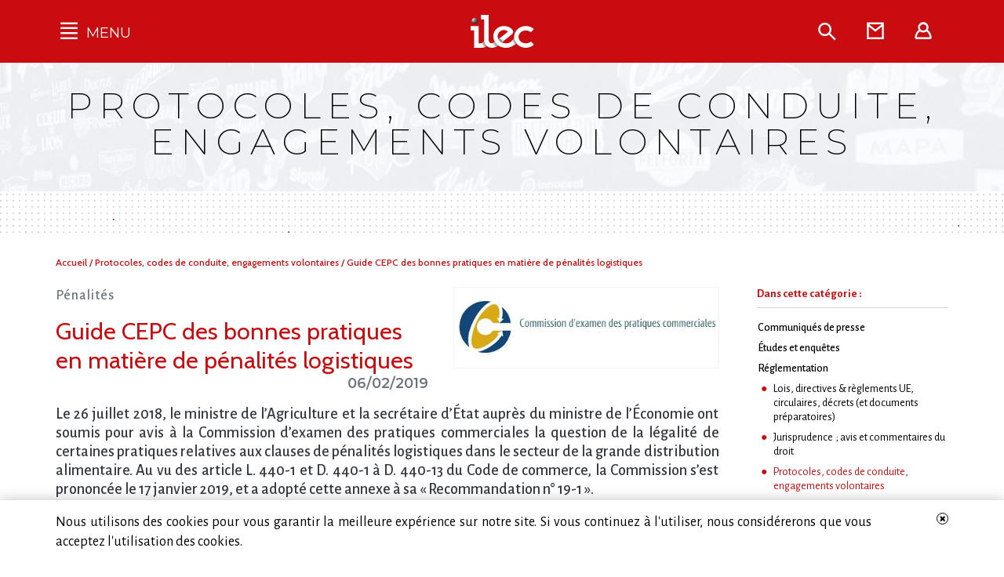

--- FILE ---
content_type: text/html; charset=UTF-8
request_url: https://www.ilec.asso.fr/bibliotheque/12287/category/35
body_size: 15042
content:
<!DOCTYPE html>
<html class="no-js" lang="fr">
<head>
    <meta charset="UTF-8">
    <title>  Guide CEPC des bonnes pratiques en matière de pénalités logistiques —  ilec  </title>
        <meta http-equiv="X-UA-Compatible" content="IE=edge">
    <meta name="viewport" content="width=device-width, initial-scale=1, shrink-to-fit=no">

    <link rel="apple-touch-icon" sizes="180x180" href="/assets/img/favicons/apple-touch-icon.png">
    <link rel="icon" type="image/png" sizes="32x32" href="/assets/img/favicons/favicon-32x32.png">
    <link rel="icon" type="image/png" sizes="16x16" href="/assets/img/favicons/favicon-16x16.png">
    <link rel="manifest" href="/assets/img/favicons/site.webmanifest">
    <link rel="mask-icon" href="/assets/img/favicons/safari-pinned-tab.svg" color="#c80c0f">
    <link rel="shortcut icon" href="/assets/img/favicons/favicon.ico">
    <meta name="msapplication-TileColor" content="#00aba9">
    <meta name="msapplication-config" content="/assets/img/favicons/browserconfig.xml">
    <meta name="theme-color" content="#ffffff">
    
    
            <link rel ="stylesheet" href="/compiled/public_main.compiled.css">
        <!-- Google Tag Manager -->
    <script>(function(w,d,s,l,i){w[l]=w[l]||[];w[l].push({'gtm.start':
    new Date().getTime(),event:'gtm.js'});var f=d.getElementsByTagName(s)[0],
    j=d.createElement(s),dl=l!='dataLayer'?'&l='+l:'';j.async=true;j.src=
    'https://www.googletagmanager.com/gtm.js?id='+i+dl;f.parentNode.insertBefore(j,f);
    })(window,document,'script','dataLayer','GTM-N827CKT');</script>
    <!-- End Google Tag Manager -->
</head>
<body class=" cookies-alert-visible ">
<!-- Google Tag Manager (noscript) -->
<noscript><iframe src="https://www.googletagmanager.com/ns.html?id=GTM-N827CKT" height="0" width="0" style="display:none;visibility:hidden"></iframe></noscript>
<!-- End Google Tag Manager (noscript) -->
<nav id="side-nav" class="side-nav">
    <div class="placeholder">
        <a href="#" class="side-nav--closebtn"> <i class="ilec-icon-close" aria-hidden="true"></i> <span class="sr-only"> &times; </span> </a>
        <ul>
            <li>
                <a href="#" class="sub-menu-trigger"> Qu'est-ce que l’Ilec </a>
                <ul>
                    <li>
                        <a href="/presentation"> L’Ilec, un acteur incontournable </a>
                    </li>
                    <li>
                        <a href="/pourquoi_les_marques"> Pourquoi les marques </a>
                    </li>
                    <li>
                        <a href="/un_secteur_de_poids"> Un secteur de poids </a>
                    </li>
                    <li>
                        <a href="/adherents/"> Les adhérents </a>
                    </li>
                    <li>
                        <a href="/conseil_administration"> Conseil d’administration </a>
                    </li>
                    <li>
                        <a href="/equipe"> L’équipe </a>
                    </li>
                    <li>
                        <a href="/partenaires"> Partenaires </a>
                    </li>
                    <li>
                        <a href="/bibliotheque/page/1/category/29"> L’Ilec dans la presse </a>
                    </li>
                </ul>
            </li>
            <li>
                <a href="/bibliotheque/page/1/category/31"> Communiqués de presse </a>
            </li>
            <li>
                <a href="#" class="sub-menu-trigger">  Publications </a>
                <ul>
                    <li>
                        <a href="/editoriaux/page"> Éditoriaux </a>
                    </li>
                    <li>
                        <a href="/actualites/page"> Actualités </a>
                    </li>
                    <li>
                        <a href="/bibliotheque/page"> Fonds documentaire </a>
                    </li>
                    <li>
                        <a href="/entretiens/page"> Entretiens </a>
                    </li>
                    <li>
                        <a href="/bonnes_pratiques/page"> Bonnes pratiques </a>
                    </li>
                    <li>
                        <a href="/saga/page"> Vie des marques </a>
                    </li>
                    <li>
                        <a href="/tribunes/page"> Tribunes </a>
                    </li>
                    <li>
                        <a href="/videos/page"> Vidéos </a>
                    </li>
                    <li>
                        <a href="/podcasts/page"> Podcasts </a>
                    </li>
                    <li>
                        <a href="/bulletin_ilec/page"> Archives Bulletin de l’Ilec </a>
                    </li>
                    <li>
                        <a href="/revue_des_marques/"> Archives Revue des marques </a>
                    </li>
                    <li>
                        <a href="/voix_des_marques/page"> Séléction trimestrielle La Voix des marques </a>
                    </li>
                </ul>
            </li>
            <li>
                <a href="/campagnes_de_communication" target="_blank"> Campagnes multimarques </a>
            </li>
            <li>
                <a href="/veille_presse/page"> Dans la presse </a>
            </li>
        </ul>
    </div>
</nav>

<div id="main">

    <header>
                    <div class="top-header">
                <div class="container">
                    <div class="f-table">
                        <div class="f-tr">
                            <div class="f-td burger-col">
                                <div class="navigation-toggler">
                                    <a href="#" class="navigation-toggler--reactive-area">
                                        <i class="ilec-icon-burger" aria-hidden="true"></i> <span class="lbl"> MENU </span>
                                    </a>
                                </div>
                            </div>
                            <div class="f-td logo-col">
                                <a href="/"> <img src="/assets/img/ilec-logo-white.svg" alt="ilec — Institut de liaisons des entreprises de consommation" /> </a>
                            </div>
                            <div class="f-td shortcuts-col">
                                <nav class="shortcuts">
                                    <a href="/search" class="search"> <i class="ilec-icon-search" aria-hidden="true"></i> <span class="lbl"> Rechercher </span>  </a>
                                    <a href="/contact" class="contact"> <i class="ilec-icon-mail" aria-hidden="true"></i> <span class="lbl"> Contact </span>  </a>
                                    <a href="//extranet.ilec.asso.fr/" class="user" target="_blank"> <i class="ilec-icon-user" aria-hidden="true"></i> <span class="lbl"> Extranet </span>  </a>
                                </nav>
                            </div>
                        </div>
                    </div>
                </div>
            </div>

                    <div class="regular-jumbo">
        <div class="container">
            <p class="h1"> Protocoles, codes de conduite, engagements volontaires </p>
        </div>
    </div>
    <div class="jumbo-trame"></div>
    </header>

        <div class="container">
        <div class="breadcrumb">
            <span class="sr-only"> Vous êtes ici&nbsp;: </span>
            <a href="/"> Accueil </a>
            /
            <a href="/bibliotheque/page/1/category/35"> Protocoles, codes de conduite, engagements volontaires </a>
            /
            <a href="#"> Guide CEPC des bonnes pratiques en matière de pénalités logistiques </a>
        </div>
    </div>

        <div class="container main-content">
            <div class="row">
            <div class="col-md-9">
        

        <article class="article">

                                    <div class="article-img">
                <img src="/uploads/media/5c5ac4d57a6b0.JPG" alt="">
            </div>
                                    <div class="article-body">
                <header>
                                        <p class="surtitre"> Pénalités </p>
                    
                    <h1>
                                                    Guide CEPC des bonnes pratiques en matière de pénalités logistiques                                                                         </h1>
                    <p class="date">  06/02/2019  </p>
                </header>
                
                
                                        <div class="chapo">
                        Le 26 juillet 2018, le ministre de l’Agriculture et la secrétaire d’État auprès du ministre de l’Économie ont soumis pour avis à la Commission d’examen des pratiques commerciales la question de la légalité de certaines pratiques relatives aux clauses de pénalités logistiques dans le secteur de la grande distribution alimentaire. Au vu des article  L. 440-1 et D. 440-1 à D. 440-13 du Code de commerce, la Commission s​‌’est prononcée le 17 janvier 2019, et a adopté cette annexe à sa « Recommandation n° 19-1 ».
                    </div>
                    
                    <p><h2>R&eacute;capitulatif des recommandations de bonnes pratiques en mati&egrave;re de p&eacute;nalit&eacute;s logistiques</h2>

<h3>1. Avant la conclusion du contrat d&rsquo;approvisionnement pr&eacute;voyant des p&eacute;nalit&eacute;s logistiques&nbsp;: </h3>

<ul>
	<li><strong>1.1 Prise en compte des conditions logistiques respectives exprim&eacute;es dans les conditions g&eacute;n&eacute;rales de vente et dans les conditions g&eacute;n&eacute;rales d&rsquo;achat, dont les clauses doivent &ecirc;tre conformes aux usages professionnels.</strong></li>
	<li><strong>1.2 N&eacute;cessit&eacute; de convenir d&rsquo;un taux de service adapt&eacute; &agrave; la relation et aux sch&eacute;mas logistiques d&eacute;taill&eacute;s et de r&egrave;gles de ponctualit&eacute;, pr&eacute;voyant une marge de tol&eacute;rance contractuelle.</strong></li>
	<li><strong>1.3 D&eacute;termination de montants des p&eacute;nalit&eacute;s respectant la proportionnalit&eacute; et la r&eacute;ciprocit&eacute; dans la relation commerciale.</strong></li>
	<li><strong>1.4 Mise en place de m&eacute;canismes d&rsquo;anticipation et d&rsquo;information permettant aux parties de s&rsquo;adapter, dans des d&eacute;lais suffisants, aux al&eacute;as de la cha&icirc;ne d&rsquo;approvisionnement logistique.</strong></li>
	<li><strong>1.5 Les frais administratifs li&eacute;s notamment aux proc&eacute;dures de retrait et rappel des produits ne constituent pas des p&eacute;nalit&eacute;s logistiques.</strong></li>
</ul>

<h3>2. L&rsquo;ex&eacute;cution du contrat d&rsquo;approvisionnement comportant des p&eacute;nalit&eacute;s logistiques&nbsp;: </h3>

<ul>
	<li><strong>2.1 Les proc&eacute;dures de commandes et les d&eacute;lais de livraison, qui sont valid&eacute;s par les parties, doivent concourir &agrave; une pr&eacute;visibilit&eacute; suffisante dans leurs engagements.</strong></li>
	<li><strong>2.2 Le principe du respect des horaires de livraison doit faire l&rsquo;objet d&rsquo;une tol&eacute;rance dans l&rsquo;&eacute;valuation des &eacute;carts constat&eacute;s et justifi&eacute;s, le cas &eacute;ch&eacute;ant.</strong></li>
	<li><strong>2.3 La CEPC encourage et recommande les d&eacute;marches de progr&egrave;s qui visent, au-del&agrave; de la simple relation contractuelle, &agrave; l&rsquo;optimisation des flux logistiques au b&eacute;n&eacute;fice des parties prenantes. Toute modification de la cha&icirc;ne d&rsquo;approvisionnement au cours de la relation commerciale doit &ecirc;tre pr&eacute;c&eacute;d&eacute;e d&rsquo;une concertation et ren&eacute;gociation des obligations contractuelles, le cas &eacute;ch&eacute;ant.</strong></li>
</ul>

<h3>3. Le r&egrave;glement des litiges li&eacute;s &agrave; l&rsquo;application des p&eacute;nalit&eacute;s logistiques&nbsp;: </h3>

<ul>
	<li><strong>3.1 La concertation pr&eacute;alable et les &eacute;changes entre responsables identifi&eacute;s doivent primer sur l&rsquo;application syst&eacute;matique des p&eacute;nalit&eacute;s.</strong></li>
	<li><strong>3.2 Le respect du taux de service et le respect de la ponctualit&eacute; s&rsquo;appr&eacute;cient de mani&egrave;re contradictoire.</strong></li>
	<li><strong>3.3 Ils doivent &ecirc;tre appr&eacute;ci&eacute;s en tenant compte &eacute;galement, outre la force majeure, d&rsquo;autres circonstances ind&eacute;pendantes de la volont&eacute; des parties et ext&eacute;rieures aux parties.</strong></li>
	<li><strong>3.4 Toute d&eacute;duction d&rsquo;office est prohib&eacute;e.</strong></li>
	<li><strong>3.5 Les m&eacute;canismes de paiement par compensation supposent que les cr&eacute;ances respectives soient certaines, liquides et exigibles.</strong></li>
	<li><strong>3.6 Les proc&eacute;dures relatives &agrave; l&rsquo;application des p&eacute;nalit&eacute;s doivent &ecirc;tre fluides et s&rsquo;appuyer sur des &eacute;changes document&eacute;s entre les parties.</strong></li>
	<li><strong>3.7 Elles doivent &ecirc;tre encadr&eacute;es dans des d&eacute;lais suffisants et pr&eacute;cis, &eacute;vitant le recours aux p&eacute;nalit&eacute;s pour des circonstances lointaines ou impr&eacute;cises que le temps rend inopposables.</strong></li>
</ul>

<blockquote>
<h3>I &ndash; L&rsquo;objet de la saisine</h3>

<p>Par courrier en date du 24 juillet 2018, le ministre de l&rsquo;Agriculture et de l&rsquo;Alimentation et la secr&eacute;taire d&rsquo;Etat aupr&egrave;s du ministre de l&rsquo;Economie et des Finances ont saisi la <a href="https://www.economie.gouv.fr/cepc" target="_blank">CEPC </a>afin de &laquo;&nbsp;recenser et diffuser les bonnes pratiques susceptibles d&rsquo;&ecirc;tre identifi&eacute;es et mises en &oelig;uvre dans l&rsquo;int&eacute;r&ecirc;t commun des diff&eacute;rents acteurs en mati&egrave;re de p&eacute;nalit&eacute;s logistiques&nbsp;&raquo;.</p>

<p>La saisine porte sur la r&eacute;alisation d&rsquo;un guide de bonnes pratiques, lequel doit en particulier aborder les points suivants&nbsp;:</p>

<ul>
	<li>&ldquo;Le niveau des taux de service en fonction des caract&eacute;ristiques des produits livr&eacute;s&nbsp;;</li>
	<li>Le caract&egrave;re proportionn&eacute; au pr&eacute;judice subi des p&eacute;nalit&eacute;s en valeur ou en pourcentage du prix des produits&nbsp;;</li>
	<li>La prise en compte des facteurs ext&eacute;rieurs au fournisseur pour l&rsquo;exon&eacute;ration des p&eacute;nalit&eacute;s&nbsp;;</li>
	<li>Les possibilit&eacute;s de contestation des p&eacute;nalit&eacute;s logistiques&nbsp;;</li>
	<li>Le respect des r&egrave;gles l&eacute;gales relatives aux d&eacute;ductions d&rsquo;office et &agrave; la suppression des p&eacute;nalit&eacute;s en cas de force majeure&nbsp;;</li>
	<li>Les modalit&eacute;s de facturation des p&eacute;nalit&eacute;s&nbsp;;</li>
	<li>Tout autre point que la CEPC estimerait pertinent.&uml;</li>
</ul>

<p>La saisine indique enfin que ce guide de bonnes pratiques devra notamment aborder le sujet des p&eacute;nalit&eacute;s logistiques tant dans les contrats &laquo;&nbsp;aval&nbsp;&raquo; entre les transformateurs et les distributeurs, que dans les contrats &laquo;&nbsp;amont&nbsp;&raquo; entre les producteurs et les transformateurs.</p>

<h3>II &ndash; Les recommandations</h3>

<p>La Commission, apr&egrave;s avoir entendu les propositions de son groupe de travail pr&eacute;sid&eacute; par M. Benoit Potterie, formule les remarques liminaires et recommandations suivantes&nbsp;:</p>

<h4>A - Remarques liminaires</h4>

<p><strong>1. </strong>La relation commerciale entre le distributeur (y compris l&rsquo;acheteur, quel qu&rsquo;il soit, dans les contrats amont) et le fournisseur (producteur, industriel, transformateur, grossiste, exp&eacute;diteur) se caract&eacute;rise notamment&nbsp;:</p>

<p>Pour le fournisseur, par l&rsquo;engagement de produire, de fournir, d&rsquo;assurer la livraison des marchandises en conformit&eacute; avec la r&eacute;glementation applicable et avec le contrat sign&eacute; entre les parties&nbsp;;</p>

<p>Pour le distributeur, par l&rsquo;engagement de r&eacute;ceptionner les marchandises, d&rsquo;assurer la logistique entre l&rsquo;entrep&ocirc;t et les magasins, et de payer les marchandises dans les conditions convenues, en vue de les commercialiser aupr&egrave;s des consommateurs&nbsp;;</p>

<p>Les obligations de chargement et de d&eacute;chargement sont fix&eacute;es conform&eacute;ment &agrave; la loi. Le contrat pr&eacute;voit les modalit&eacute;s de chargement et de d&eacute;chargement. A ce titre, le contrat-type de transport recommande&nbsp;:</p>

<ul>
	<li>que le chauffeur pr&eacute;pare le v&eacute;hicule pour arrimage, calage, sanglage s&rsquo;agissant du chargement, et un d&eacute;chargement par l&rsquo;arri&egrave;re (mise &agrave; quai, hayon &eacute;l&eacute;vateur).</li>
	<li>que pour les envois de moins de trois tonnes, il appartient au transporteur de r&eacute;aliser le d&eacute;chargement des marchandises.</li>
	<li>que pour les envois au-dessus de trois tonnes, le d&eacute;chargement soit effectu&eacute; par le destinataire et sous sa responsabilit&eacute;.</li>
</ul>

<p>La r&eacute;ussite de ce processus n&eacute;cessite la bonne r&eacute;alisation de chacune des &eacute;tapes logistiques, ce qui implique une qualit&eacute; de service &agrave; chaque &eacute;tape conditionnant la performance des deux parties. Le tarif du fournisseur tient compte du mode d&rsquo;approvisionnement et du sch&eacute;ma logistique propos&eacute; par le fournisseur.</p>

<p><strong>2. </strong>Des fournisseurs et des distributeurs de la grande distribution &agrave; dominante alimentaire ont sign&eacute; une charte en 2007, compl&eacute;t&eacute;e en 2012, sous l&rsquo;autorit&eacute; de l&rsquo;organisation ECR France (Efficient Consumer Response). Un certain nombre de principes, au rang desquels figurent l&rsquo;anticipation des commandes et l&rsquo;accroissement de la visibilit&eacute;, la n&eacute;cessit&eacute; de convenir de taux de service et d&rsquo;optimiser les modalit&eacute;s d&rsquo;&eacute;mission et de r&egrave;glement des p&eacute;nalit&eacute;s, figurent dans cette charte. Celle‑ci a &eacute;t&eacute; par ailleurs reconnue par la Commission d&rsquo;examen des pratiques commerciales comme ayant valeur de bonnes pratiques commerciales, par <a href="https://www.economie.gouv.fr/cepc/avis-09-01-recommandation-distributeurs-et-industriels-sur-conditions-et-qualite-livraison-produits" target="_blank">avis n&deg; 09-01 le 5 f&eacute;vrier 2009</a>.</p>

<p>Cet avis relevait que les recommandations contenues dans la charte de 2007 s&rsquo;inscrivaient dans la recherche &laquo;&nbsp;d&rsquo;une &eacute;thique visant &agrave; am&eacute;liorer la loyaut&eacute; des relations commerciales&nbsp;&raquo;, laissaient aux cocontractants un tr&egrave;s large degr&eacute; de libert&eacute; dans l&rsquo;&eacute;laboration de leurs engagements r&eacute;ciproques, et rappelaient que les p&eacute;nalit&eacute;s &laquo;&nbsp;ne sont applicables qu&rsquo;aux seuls pr&eacute;judices r&eacute;ellement constat&eacute;s lors de manquements&nbsp;aux engagements contractuels&nbsp;&raquo;.</p>

<p>La r&eacute;vision de cette charte en 2012 a &eacute;galement fait l&rsquo;objet d&rsquo;un avis de la CEPC (<a href="https://www.economie.gouv.fr/files/files/directions_services/cepc/recommandation_ECR_France.pdf" target="_blank">avis n&deg; 13-02</a>) adopt&eacute; le 3 avril 2013, reconnaissant que les recommandations contenues dans cette version modifi&eacute;e relevaient des bonnes pratiques commerciales.</p>

<p><strong>3. </strong>Un certain nombre de r&egrave;gles de fonctionnement et de principes peuvent &ecirc;tre retranscrits dans une structuration chronologique de la relation logistique. La premi&egrave;re partie des recommandations sera ainsi consacr&eacute;e &agrave; la conclusion du contrat, la deuxi&egrave;me &agrave; l&rsquo;ex&eacute;cution du contrat, la troisi&egrave;me est d&eacute;di&eacute;e &agrave; la r&eacute;solution amiable des litiges relatifs aux p&eacute;nalit&eacute;s logistiques.</p>

<p>Il est pr&eacute;cis&eacute; que ces recommandations ont vocation &agrave; s&rsquo;appliquer &agrave; l&rsquo;ensemble des relations entre fournisseurs et distributeurs (jusqu&rsquo;&agrave; l&rsquo;entrep&ocirc;t ou jusqu&rsquo;au magasin), portant sur des produits agricoles comme sur des produits de grande consommation, alimentaires et non alimentaires, commercialis&eacute;s dans les circuits de distribution &agrave; dominante alimentaire du commerce physique, ou encore dans les circuits du e-commerce.</p>

<p>Les bonnes pratiques d&eacute;gag&eacute;es dans le cadre du pr&eacute;sent guide sont toutefois transposables aux circuits de distribution sp&eacute;cialis&eacute;s de produits non-alimentaires (GSS non alimentaire), dans la mesure o&ugrave; ces circuits sont susceptibles d&rsquo;&ecirc;tre concern&eacute;s par des probl&eacute;matiques li&eacute;es aux p&eacute;nalit&eacute;s logistiques similaires &agrave; celles de la distribution &agrave; dominante alimentaire.</p>

<p>La Commission rappelle enfin que le non-respect des bonnes pratiques est, pour certaines d&rsquo;entre elles, express&eacute;ment sanctionn&eacute; par les dispositions du titre IV du livre IV du Code de commerce.</p>

<p>La relation est caract&eacute;ris&eacute;e par trois &eacute;tapes&nbsp;:</p>

<ul>
	<li>La conclusion du contrat pr&eacute;voyant des p&eacute;nalit&eacute;s logistiques&nbsp;;</li>
	<li>L&rsquo;ex&eacute;cution du contrat pr&eacute;voyant des p&eacute;nalit&eacute;s logistiques&nbsp;;</li>
	<li>La prise en compte des difficult&eacute;s &eacute;ventuelles li&eacute;es &agrave; un manquement contractuel pouvant g&eacute;n&eacute;rer des p&eacute;nalit&eacute;s logistiques, et le pilotage des axes de progr&egrave;s.</li>
</ul>

<h4>B- Recommandations</h4>

<h4>1 &ndash; Les principes logistiques applicables &agrave; la conclusion du contrat</h4>

<p>La Commission recommande que les bonnes pratiques suivantes soient prises en compte dans la r&eacute;daction des modalit&eacute;s logistiques et d&rsquo;approvisionnement applicables aux parties, en consid&eacute;ration des contraintes et des besoins exprim&eacute;s tant par le fournisseur que par le distributeur.</p>

<h5>1.1. D&eacute;finition du sch&eacute;ma logistique</h5>

<p>Les &eacute;l&eacute;ments relevant de la relation logistique entre le fournisseur et le distributeur &eacute;manent&nbsp;:</p>

<ul>
	<li>des conditions g&eacute;n&eacute;rales de vente, socle unique de la n&eacute;gociation, &eacute;tablies par le fournisseur, dans lesquelles celui-ci d&eacute;crit son offre&nbsp;;</li>
	<li>des conditions d&rsquo;approvisionnement, qui sont &eacute;tablies par le distributeur et expriment ses besoins.</li>
</ul>

<p>Sur cette base, l&rsquo;accord des parties est formalis&eacute; dans un document qui d&eacute;termine le cadre juridique de la relation logistique.</p>

<p>La cha&icirc;ne d&rsquo;approvisionnement peut &ecirc;tre organis&eacute;e de diff&eacute;rentes mani&egrave;res&nbsp;: cross-dock, stock avanc&eacute;, flux stock&eacute;s, gestion partag&eacute;e&hellip;</p>

<p>Le sch&eacute;ma retenu doit &ecirc;tre explicite, correspondre aux conditions de la n&eacute;gociation commerciale et figurer &agrave; ce titre dans le contrat de mani&egrave;re claire et non ambig&uuml;e. Les principaux types de sch&eacute;mas organisationnels sont d&eacute;finis en annexe du pr&eacute;sent guide, ainsi que certaines notions sp&eacute;cifiques &agrave; la relation logistique.</p>

<h5>1.2. La classification des manquements &agrave; l&rsquo;organisation logistique d&eacute;finie entre les parties</h5>

<p><strong>1.2.1. La n&eacute;cessit&eacute; de convenir d&rsquo;une qualit&eacute; de service mesur&eacute;e par des taux adapt&eacute;s &agrave; chaque cat&eacute;gorie de flux&nbsp;</strong></p>

<p>Le taux de service convenu se d&eacute;finit comme le rapport entre ce qui est command&eacute; et ce qui est livr&eacute;. Il traduit un engagement contractuel r&eacute;ciproque de qualit&eacute; de service, mesur&eacute; par des indicateurs objectifs d&eacute;termin&eacute;s conjointement.</p>

<p>Il se d&eacute;finit au regard des caract&eacute;ristiques des produits livr&eacute;s, des modalit&eacute;s d&rsquo;approvisionnement, de la typologie des flux, des modalit&eacute;s de livraison, de la nature et des caract&eacute;ristiques des produits, de la nature des commandes. Il se d&eacute;termine au regard de la conformit&eacute; qualitative et quantitative du produit command&eacute; et livr&eacute;.</p>

<p>Le niveau du taux de service doit &ecirc;tre arr&ecirc;t&eacute; par les parties dans les conditions contractuelles relatives &agrave; l&rsquo;approvisionnement.</p>

<p>Son non-respect peut &ecirc;tre sanctionn&eacute; par des p&eacute;nalit&eacute;s d&eacute;finies dans la convention sign&eacute;e entre les parties.</p>

<p>&nbsp;Le taux de service se diff&eacute;rencie&nbsp;: </p>

<ul>
	<li>selon la nature des produits (produits frais, surgel&eacute;s, fragiles, produits sous signes officiels d&rsquo;identification de la qualit&eacute; et de l&rsquo;origine (SIQO), produits en promotion, produits import&eacute;s vers les DROM, etc.)&nbsp;;</li>
	<li>selon le sch&eacute;ma logistique retenu par les parties&nbsp;;</li>
	<li>selon les caract&eacute;ristiques des entreprises.</li>
</ul>

<p>La mesure du respect du taux de service peut se faire par commande, par lieu de livraison ou d&rsquo;enl&egrave;vement ou par un p&eacute;rim&egrave;tre plus large d&eacute;fini entre les parties. Elle est faite en fonction de la conformit&eacute; (quantitative et qualitative) &agrave; la commande des produits livr&eacute;s.</p>

<p>L&rsquo;appr&eacute;ciation du respect du taux de service s&rsquo;effectue selon une p&eacute;riodicit&eacute; convenue par les parties qui ne peut &ecirc;tre inf&eacute;rieure &agrave; un mois, soit par entrep&ocirc;t ou plate-forme de livraison, soit au niveau national apr&egrave;s consolidation des donn&eacute;es. Une p&eacute;riodicit&eacute; plus courte peut toutefois &ecirc;tre pr&eacute;vue, en particulier pour les produits caract&eacute;ris&eacute;s par une saisonnalit&eacute; marqu&eacute;e.</p>

<p>Les retards ne sont pas pris en compte pour le calcul du taux de service &agrave; l&rsquo;exclusion des retards qui g&eacute;n&egrave;rent un d&eacute;faut de livraison vers les magasins, par exemple en sch&eacute;ma de flux tendus.</p>

<p><strong>1.2.2. Les retards de livraison</strong></p>

<p>Le retard de livraison correspond &agrave; l&rsquo;hypoth&egrave;se de marchandises qui n&rsquo;ont pas &eacute;t&eacute; livr&eacute;es par le fournisseur dans le cr&eacute;neau horaire contractuellement pr&eacute;vu.</p>

<p>Les retards de livraison sont appr&eacute;ci&eacute;s par point de livraison, avec une certaine tol&eacute;rance.</p>

<p>La comparaison entre l&rsquo;horaire th&eacute;orique d&rsquo;arriv&eacute;e sur le site indiqu&eacute; sur la lettre de voiture et l&rsquo;horaire effectif indiqu&eacute; sur le bon de livraison permet de mesurer le retard de livraison. L&rsquo;ensemble de ces documents fait foi et doit &ecirc;tre syst&eacute;matiquement remis au transporteur &agrave; l&rsquo;issue des op&eacute;rations de livraison.</p>

<p>Un retard de livraison peut faire l&rsquo;objet de p&eacute;nalit&eacute;s forfaitaires telles que d&eacute;finies au point 1.3.</p>

<p><strong>1.2.3. La qualit&eacute; de l&rsquo;information</strong></p>

<p>Les informations et caract&eacute;ristiques des produits figurant dans des documents (fiches produits, messages EDI dont DESADV, conformit&eacute; palette&hellip;) transmis au distributeur incluent l&rsquo;ensemble des mentions n&eacute;cessaires et d&eacute;taill&eacute;es dont l&rsquo;absence, le caract&egrave;re erron&eacute; ou encore la non actualisation peuvent faire l&rsquo;objet de p&eacute;nalit&eacute;s forfaitaires telles que d&eacute;finies au point 1.3.</p>

<h5>1.3. La nature des p&eacute;nalit&eacute;s et leurs modalit&eacute;s d&rsquo;application</h5>

<p>Au nom du principe de libert&eacute; contractuelle, la Commission estime qu&rsquo;il rel&egrave;ve de la responsabilit&eacute; des parties de d&eacute;finir les sanctions de l&rsquo;inex&eacute;cution des engagements contractuels qui les lient.</p>

<p>Les p&eacute;nalit&eacute;s logistiques peuvent constituer une peine (clause p&eacute;nale) lib&eacute;ratoire ou non, ou une r&eacute;paration (dommages et int&eacute;r&ecirc;ts), au choix des parties&nbsp;:</p>

<ul>
	<li>Soit elles constituent des clauses p&eacute;nales cens&eacute;es avoir un effet dissuasif pour pr&eacute;venir de la mauvaise ex&eacute;cution, ou de l&rsquo;inex&eacute;cution, d&rsquo;une obligation contractuelle.</li>
	<li>Soit elles constituent des dommages et int&eacute;r&ecirc;ts cens&eacute;s r&eacute;parer un pr&eacute;judice subi par le cr&eacute;ancier de l&rsquo;obligation, du fait de la d&eacute;faillance du d&eacute;biteur dans l&rsquo;ex&eacute;cution du contrat.</li>
</ul>

<p>Les p&eacute;nalit&eacute;s ne sont pas impos&eacute;es ou limit&eacute;es de mani&egrave;re unilat&eacute;rale et doivent &ecirc;tre n&eacute;goci&eacute;es entre les parties. Les p&eacute;nalit&eacute;s logistiques sont soit forfaitaires, soit proportionnelles. Les p&eacute;nalit&eacute;s soumises aux dispositions de l&rsquo;article 1231-5 du code civil, ne doivent &ecirc;tre ni manifestement excessives, ni manifestement d&eacute;risoires. Elles sont calcul&eacute;es sur la base du montant net factur&eacute; des commandes, tel que l&rsquo;a d&eacute;fini la commission dans son avis n&deg; 18-1.</p>

<p>Les p&eacute;nalit&eacute;s logistiques doivent figurer dans les documents contractuels liant les parties, notamment ceux pr&eacute;vus par le code de commerce ou le code rural et de la p&ecirc;che maritime.</p>

<p>Pour tenir compte des manquements du fournisseur comme de ceux du distributeur, ce dernier peut &ecirc;tre amen&eacute; soit &agrave; renoncer &agrave; appliquer une p&eacute;nalit&eacute; du fait de son concours &agrave; la r&eacute;alisation du manquement, soit &agrave; supporter &eacute;galement des p&eacute;nalit&eacute;s d&eacute;finies au contrat.</p>

<p>Les cas de force majeure, telle que d&eacute;finie par la loi sont des causes d&rsquo;exon&eacute;ration des p&eacute;nalit&eacute;s.</p>

<p>Peuvent &eacute;galement constituer des causes d&rsquo;exon&eacute;ration des p&eacute;nalit&eacute;s:</p>

<ul>
	<li>Certaines circonstances externes au fournisseur et au distributeur ne remplissant pas les conditions de la force majeure et perturbant les livraisons (par exemple, blocages de sites industriels ou d&rsquo;entrep&ocirc;ts de stockage ou des axes de transport, p&eacute;nurie av&eacute;r&eacute;e de mati&egrave;re premi&egrave;re avec d&eacute;lai de pr&eacute;venance, crise sanitaire, al&eacute;a climatique d&rsquo;une ampleur exceptionnelle, etc.)&nbsp;;</li>
	<li>Autres causes pr&eacute;vues contractuellement par les parties.</li>
</ul>

<p>Par ailleurs, la r&eacute;currence de probl&egrave;mes de livraison cr&eacute;ant un dommage pour le distributeur peut justifier l&rsquo;application de p&eacute;nalit&eacute;s, d&egrave;s lors que le fournisseur n&rsquo;a pas pris les dispositions n&eacute;cessaires pour y rem&eacute;dier et sauf cas de force majeure.</p>

<p>La compensation des p&eacute;nalit&eacute;s avec des sommes d&rsquo;autre nature est licite, sous r&eacute;serve que les cr&eacute;ances r&eacute;ciproques qui justifient un paiement par compensation soient certaines, liquides et exigibles et que le fournisseur ait &eacute;t&eacute; en mesure de contr&ocirc;ler la mat&eacute;rialit&eacute; du grief dans un d&eacute;lai et selon des modalit&eacute;s conformes aux bonnes pratiques professionnelles rappel&eacute;es dans le pr&eacute;sent guide.</p>

<p>Une p&eacute;nalit&eacute; qui aurait fait l&rsquo;objet d&rsquo;une contestation n&rsquo;est donc plus certaine et ne peut faire l&rsquo;objet d&rsquo;une compensation ou d&rsquo;une d&eacute;duction d&rsquo;office tant qu&rsquo;il n&rsquo;y a pas d&rsquo;accord des parties.</p>

<h5>1.4. Les frais de retrait et rappel de produits</h5>

<p>Ils sont &agrave; distinguer des p&eacute;nalit&eacute;s logistiques et ne sont pas trait&eacute;s dans le pr&eacute;sent guide.</p>

<h4>2 &ndash; L&rsquo;ex&eacute;cution du contrat d&rsquo;approvisionnement</h4>

<h5>2.1. La commande</h5>

<p>Les modalit&eacute;s de l&rsquo;&eacute;mission et de l&rsquo;acceptation des commandes doivent &ecirc;tre convenues entre les parties dans le contrat de vente ou d&rsquo;approvisionnement logistique. En particulier, les d&eacute;lais entre toute commande et sa livraison doivent &ecirc;tre clairement d&eacute;finis en fonction du sch&eacute;ma logistique retenu pour l&rsquo;approvisionnement des produits du fournisseur.</p>

<p>L&rsquo;envoi de commande par EDI, dans le respect des standards GS1 quand ils existent, doit &ecirc;tre privil&eacute;gi&eacute;.</p>

<p>Lors de la commande par le distributeur, le fournisseur dispose d​‌’un d&eacute;lai pour la refuser soit en cas de commande contraire aux conditions convenues, soit en cas d​‌’incapacit&eacute; justifi&eacute;e &agrave; fournir le produit. L​‌’acceptation de la commande lie le fournisseur et le distributeur qui doivent, l​‌’un et l​‌’autre, respecter les engagements pris et formalis&eacute;s dans le cadre de la commande&nbsp;: </p>

<ul>
	<li><strong>Pour le fournisseur&nbsp;: </strong> livraison des produits command&eacute;s pour les volumes command&eacute;s au lieu et aux horaires convenus, transmission des informations et des documents de livraison complets, facturation&nbsp;;</li>
	<li><strong>Pour le distributeur&nbsp;: </strong> respect des horaires convenus, mise &agrave; disposition du quai de d&eacute;chargement, des mat&eacute;riels de d&eacute;chargement et des personnels de d&eacute;chargement, r&eacute;ception et v&eacute;rification des produits (manquants, avaries) et des informations produits (DesaDV), signature du bon de livraison (BL) &agrave; la livraison, paiement du prix.</li>
</ul>

<p>Les principes &eacute;nonc&eacute;s ci-dessus s​‌’appliquent pour une livraison qui peut &ecirc;tre franco (les produits voyagent aux risques et p&eacute;rils et aux frais du fournisseur jusqu&rsquo;au lieu de livraison indiqu&eacute; par le distributeur) ou d&eacute;part (les produits voyagent aux risques et p&eacute;rils du distributeur qui vient les chercher au lieu d&rsquo;enl&egrave;vement indiqu&eacute; par le fournisseur).</p>

<p>Ces principes doivent garantir aux deux parties une pr&eacute;visibilit&eacute; n&eacute;cessaire &agrave; l​‌’organisation et au bon fonctionnement de leur entreprise. &Agrave; cet effet, les parties doivent convenir des d&eacute;lais de livraison habituels, des d&eacute;lais de refus qui doivent &ecirc;tre suffisamment courts pour permettre une r&eacute;organisation en cas de refus. De plus, elles doivent convenir en cas de commandes promotionnelles d​‌’un m&eacute;canisme de pr&eacute;visions partag&eacute;es qui int&egrave;gre l​‌’anticipation requise sur les contraintes de quantit&eacute;s et de d&eacute;lais.</p>

<p>Ces m&eacute;canismes de pr&eacute;visibilit&eacute; et de fixation conjointe des conditions doivent permettre d​‌’assurer le respect des engagements tout au long de la chaine logistique.</p>

<h5>2.2. La livraison</h5>

<p>Les parties doivent respecter les r&egrave;gles de ponctualit&eacute; pour &eacute;viter toute d&eacute;sorganisation et tout dysfonctionnement dans les diff&eacute;rentes &eacute;tapes de la cha&icirc;ne d&rsquo;approvisionnement. Elles doivent d&eacute;terminer les dispositions relatives au transfert de propri&eacute;t&eacute; et de responsabilit&eacute; des marchandises, en optant pour une livraison franco ou pour une livraison d&eacute;part.</p>

<p>La Commission recommande toutefois, pour tenir compte des al&eacute;as li&eacute;s au transport, une tol&eacute;rance sur les horaires d&rsquo;arriv&eacute;e. Il importe d&rsquo;informer le contractant, de tout retard, dans le d&eacute;lai contractuellement fix&eacute;.</p>

<p>En r&eacute;ciprocit&eacute; &agrave; la ponctualit&eacute;, &agrave; la qualit&eacute; ou &agrave; la r&eacute;gularit&eacute; des livraisons demand&eacute;es au fournisseur, le distributeur doit mettre en &oelig;uvre les conditions d&rsquo;un d&eacute;chargement des livraisons dans les cr&eacute;neaux convenus. Les retards subis de ce fait par le fournisseur sont pris en compte dans l&rsquo;appr&eacute;ciation des p&eacute;nalit&eacute;s.</p>

<p>Les bons de livraison doivent imp&eacute;rativement &ecirc;tre compl&eacute;t&eacute;s, sign&eacute;s et remis le jour m&ecirc;me. Tout refus total ou partiel de livraison doit &ecirc;tre clairement indiqu&eacute; et motiv&eacute; sur ce document.</p>

<p>Dans le cas o&ugrave; le fournisseur est dans l&rsquo;impossibilit&eacute; de livrer, dans les d&eacute;lais convenus, une commande qu&rsquo;il a accept&eacute;e, il informe le distributeur dans un d&eacute;lai permettant &agrave; ce dernier de modifier sans dommage notable soit la commande, soit le plan de charge du point de livraison. Le fournisseur doit informer le distributeur selon des modalit&eacute;s d&eacute;finies pr&eacute;alablement par le contrat ou du fait de leurs pratiques ant&eacute;rieures.</p>

<h5>2.3. La d&eacute;marche de progr&egrave;s</h5>

<p>Le suivi du bon fonctionnement de la cha&icirc;ne d&rsquo;approvisionnement et le dialogue entre les parties sont essentiels &agrave; une d&eacute;marche collaborative dont l&rsquo;objectif doit &ecirc;tre de tendre constamment vers un processus logistique optimis&eacute;.</p>

<p>&Agrave; ce titre, la Commission encourage la mise en place de contrats de progr&egrave;s, allant au-del&agrave; des dispositions contractuelles classiques, visant &agrave; mettre en &oelig;uvre des plans d&rsquo;actions compl&eacute;mentaires renfor&ccedil;ant leur d&eacute;marche collaborative en particulier pour d&eacute;terminer des d&eacute;lais de pr&eacute;venance, des proc&eacute;dures de pr&eacute;vision partag&eacute;e, des objectifs de performance, de fiabilit&eacute; du r&eacute;f&eacute;rentiel produits, de d&eacute;mat&eacute;rialisation des flux ou encore des modalit&eacute;s de suivi des approvisionnements, en tenant compte des d&eacute;lais d&rsquo;adaptation n&eacute;cessaires aux modifications des flux logistiques comme il est pr&eacute;cis&eacute; ci‑apr&egrave;s.</p>

<p>La lettre de voiture &eacute;lectronique, la gestion partag&eacute;e des approvisionnements (GPA) et l&rsquo;analyse des incidents r&eacute;currents constituent des exemples de d&eacute;marche de progr&egrave;s.</p>

<h5>2.4. La modification de la cha&icirc;ne d&rsquo;approvisionnement par l&rsquo;une ou l&rsquo;autre des parties</h5>

<p>Une modification de la cha&icirc;ne d&rsquo;approvisionnement peut amener l&rsquo;une ou l&rsquo;autre des parties &agrave; demander l&rsquo;ouverture d&rsquo;une n&eacute;gociation visant &agrave; r&eacute;viser les objectifs initiaux en cours de relation commerciale.</p>

<p>Dans son <a href="https://www.economie.gouv.fr/cepc/travaux-de-lacommission/avis/avis-n-10-13-relatif-a-une-demande-d-avis-emanant-" target="_blank">avis n&deg; 10-13 du 29 septembre 2010</a>, la Commission a estim&eacute; que &laquo;&nbsp;la mise en &oelig;uvre d&rsquo;un nouveau sch&eacute;ma logistique exig&eacute; par le distributeur n&eacute;cessite que&nbsp;:</p>

<ul>
	<li>des d&eacute;lais d&rsquo;adaptation suffisants (plusieurs mois) soient accord&eacute;s aux fournisseurs pour s&rsquo;adapter &agrave; la nouvelle organisation logistique du distributeur,</li>
	<li>soient estim&eacute;s de fa&ccedil;on suffisamment pr&eacute;cise les co&ucirc;ts support&eacute;s par chacun des fournisseurs en cause en fonction des caract&eacute;ristiques propres de leur relation avec le distributeur concern&eacute;, ainsi que les gains r&eacute;alis&eacute;s par le distributeur,</li>
	<li>les parties s&rsquo;engagent &agrave; ren&eacute;gocier de bonne foi les modifications de remises concern&eacute;es accord&eacute;es par les fournisseurs,</li>
	<li>si la modification du flux logistique intervient apr&egrave;s la signature de la convention, les parties en cause s&rsquo;accordent sur une r&eacute;partition du solde entre les gains et co&ucirc;ts permettant de ne pas mettre en cause (au sens des dispositions de l&rsquo;article L. 442-6I 2&deg;) l&rsquo;&eacute;quilibre des droits et obligations auquel &eacute;taient parvenus les fournisseurs et le distributeur en cause dans le cadre de la convention qu&rsquo;ils ont sign&eacute;e pour l&rsquo;ann&eacute;e &raquo;.</li>
</ul>

<h4>3 &ndash; Le r&egrave;glement des difficult&eacute;s et des litiges</h4>

<p>Le processus de v&eacute;rification et de d&eacute;termination des p&eacute;nalit&eacute;s doit &ecirc;tre encadr&eacute; dans des d&eacute;lais fix&eacute;s contractuellement, qui prennent en compte les sp&eacute;cificit&eacute;s des entreprises, en particulier leur dimension. Les parties s&rsquo;engagent &agrave; communiquer et &eacute;changer dans les d&eacute;lais convenus. Une s&eacute;quence mensuelle est recommand&eacute;e. L&rsquo;objectif commun doit rester de privil&eacute;gier les &eacute;changes en vue de la mise en place d&rsquo;actions correctives permettant d&rsquo;&eacute;viter les incidents r&eacute;currents et de favoriser une am&eacute;lioration continue de la relation et des proc&eacute;dures.</p>

<h5>3.1. L&rsquo;appr&eacute;ciation contradictoire du respect du taux de service et des autres engagements contractuels&nbsp;</h5>

<p>Le respect du taux de service par le fournisseur doit s&rsquo;appr&eacute;cier de mani&egrave;re contradictoire entre les parties, qui feront leurs meilleurs efforts pour parvenir &agrave; une &eacute;valuation partag&eacute;e au regard d&rsquo;indicateurs fiables et objectifs. Son appr&eacute;ciation tient compte &eacute;galement des manquements contractuels imputables au distributeur, comme des causes ext&eacute;rieures susceptibles d&rsquo;exon&eacute;rer l&rsquo;une ou l&rsquo;autre des parties de sa responsabilit&eacute;.</p>

<p>Il en est de m&ecirc;me pour chaque manquement contractuel susceptible de d&eacute;clencher une p&eacute;nalit&eacute;.</p>

<h5>3.2. Les modalit&eacute;s d&rsquo;&eacute;mission et de v&eacute;rification des p&eacute;nalit&eacute;s</h5>

<p>Les proc&eacute;dures d&rsquo;&eacute;mission, de v&eacute;rification et le cas &eacute;ch&eacute;ant de contestation des p&eacute;nalit&eacute;s doivent, en termes de bonnes pratiques, &ecirc;tre fluides.</p>

<p>Les parties doivent s&rsquo;accorder dans le contrat sur le type de support qui sera utilis&eacute; pour la communication des informations. Ces supports doivent permettre un traitement rapide par les parties, traitement qui ne doit pas varier sauf accord des parties.</p>

<p>La Commission consid&egrave;re que le recours &agrave; un syst&egrave;me de portail &eacute;lectronique ou &agrave; des adresses mail g&eacute;n&eacute;riques mis en place par une des parties ne doit pas &ecirc;tre de nature &agrave; complexifier la communication et le dialogue dans la relation entre les parties qui doivent toujours avoir la possibilit&eacute; de r&eacute;soudre un diff&eacute;rend par le biais d&rsquo;interlocuteurs responsables identifi&eacute;s.</p>

<p>&Agrave; d&eacute;faut d&rsquo;accord entre ces interlocuteurs op&eacute;rationnels, la Commission pr&eacute;conise l&rsquo;intervention d&rsquo;interlocuteurs d&eacute;di&eacute;s tels que les M&eacute;diateurs internes des relations commerciales mis en place par une grande partie des distributeurs, afin de permettre une coordination dans les &eacute;changes entre les services du fournisseur (quelle que soit sa taille) et les diff&eacute;rentes fonctions concern&eacute;es du distributeur (logisticiens, approvisionneurs, acheteurs, comptables, juristes, &hellip;) et une r&eacute;solution amiable et rapide des litiges relatifs &agrave; l&rsquo;application contractuelle des p&eacute;nalit&eacute;s logistiques.</p>

<p>La Commission encourage &eacute;galement les interprofessions agricoles reconnues &agrave; entamer une r&eacute;flexion, par le biais de lignes directrices ou de guides de bonnes pratiques, sur l&rsquo;am&eacute;lioration des relations contractuelles entre leurs membres au sujet de l&rsquo;approvisionnement des produits et des p&eacute;nalit&eacute;s logistiques.</p>

<p>&Agrave; d&eacute;faut de r&eacute;solution amiable dans ce cadre, la Commission recommande le recours &agrave; une m&eacute;diation externe telle que la M&eacute;diation des entreprises ou le M&eacute;diateur des relations commerciales agricoles.</p>

<p>Avant d&rsquo;appliquer une p&eacute;nalit&eacute;, le distributeur doit communiquer au fournisseur&nbsp;:</p>

<ul>
	<li>le num&eacute;ro de commande, par point de livraison concern&eacute;&nbsp;;</li>
	<li>la date de livraison&nbsp;;</li>
	<li>les produits concern&eacute;s (codes GTIN, libell&eacute;s)&nbsp;;</li>
	<li>les quantit&eacute;s concern&eacute;es, la nature pr&eacute;cise et circonstanci&eacute;e de l&rsquo;incident de livraison en pr&eacute;cisant le cr&eacute;neau pr&eacute;vu et l&rsquo;horaire r&eacute;ellement constat&eacute; de livraison ou d&rsquo;enl&egrave;vement, de fa&ccedil;on &agrave; faciliter au maximum l&rsquo;identification et la v&eacute;rification du fait g&eacute;n&eacute;rateur de la p&eacute;nalit&eacute; et de son montant par le fournisseur.</li>
</ul>

<p>Le fournisseur doit documenter son analyse, avec &agrave; l&rsquo;appui les &eacute;l&eacute;ments pr&eacute;cis, et r&eacute;gler le montant final convenu de la p&eacute;nalit&eacute;, apr&egrave;s aboutissement de la proc&eacute;dure contradictoire.</p>

<p>La Commission recommande que la proc&eacute;dure soit contradictoire et simple. Les prises de d&eacute;cisions doivent se faire par les responsables d&eacute;di&eacute;s identifi&eacute;s dans le contrat, en privil&eacute;giant la m&eacute;diation ou toute autre forme alternative de r&eacute;solution des litiges, pour &eacute;viter la superposition d&rsquo;intervenants dans la cha&icirc;ne de d&eacute;cision.</p>

<p>Le processus de v&eacute;rification et de d&eacute;termination des p&eacute;nalit&eacute;s doit &ecirc;tre encadr&eacute; dans des d&eacute;lais fix&eacute;s contractuellement et respect&eacute; par les deux parties (&eacute;mission, prise en compte de la demande de p&eacute;nalit&eacute;s, respect de la proc&eacute;dure contradictoire, r&egrave;glement des p&eacute;nalit&eacute;s).</p>

<p>Les parties s&rsquo;engagent &agrave; communiquer et &eacute;changer dans les d&eacute;lais convenus conjointement (s&eacute;quence mensuelle ou trimestrielle). En cas de contestation de la p&eacute;nalit&eacute;, chaque partie doit documenter sa position avec les &eacute;l&eacute;ments les plus pr&eacute;cis possibles pour r&eacute;soudre le litige dans le d&eacute;lai convenu et d&eacute;terminer le montant de la p&eacute;nalit&eacute; r&eacute;ellement d&ucirc;.</p>

<p>Le paiement d&rsquo;une p&eacute;nalit&eacute; par compensation ne doit pas s&rsquo;effectuer sans respect de la proc&eacute;dure contradictoire.</p>

<p>Enfin, l​‌’objectif commun des parties doit rester de privil&eacute;gier les &eacute;changes en vue de la mise en place d​‌’actions correctives permettant d​‌’&eacute;viter les incidents syst&eacute;miques ou r&eacute;currents et favorisant une am&eacute;lioration continue de la cha&icirc;ne logistique.</p>

<p>La Commission recommande la prise en compte de la taille de l&rsquo;entreprise afin le cas &eacute;ch&eacute;ant de convenir de d&eacute;lais plus longs pour contester l&rsquo;application d&rsquo;une p&eacute;nalit&eacute; pour les PME et les TPE.&nbsp;&raquo;</p>
</blockquote></p>

                    
                        <meta property="og:url" content="https://www.ilec.asso.fr/bibliotheque/12287/category/35" />
    <meta property="og:site_name" content="Ilec" />
    <meta property="og:type" content="article" />
    <meta property="og:title" content="Guide CEPC des bonnes pratiques en matière de pénalités logistiques" />
            <meta property="og:description" content="Le 26 juillet 2018, le ministre de l’Agriculture et la secrétaire d’État auprès du ministre de l’Économie ont soumis pour avis à la Commission d’examen des pratiques commerciales la question de la légalité de certaines pratiques relatives aux clauses de pénalités logistiques dans le secteur de la grande distribution alimentaire. Au vu des article  L. 440-1 et D. 44..." />
    
            <meta property="og:image" content="https://www.ilec.asso.fr/uploads/media/5c5ac4d57a6b0.JPG" />
        <meta name="twitter:card" content="summary_large_image">
    
<div class="sharing">

    Partager sur:

    <a target="_blank" class="twitter-share-button"
       href="https://twitter.com/intent/tweet?text=Guide%20CEPC%20des%20bonnes%20pratiques%20en%20mati%C3%A8re%20de%20p%C3%A9nalit%C3%A9s%20logistiques&url=https%3A%2F%2Fwww.ilec.asso.fr%2Fbibliotheque%2F12287%2Fcategory%2F35&via=ilec_asso">
        <i class="fa fa-twitter-square"></i>
    </a>


    <a target="_blank" class="linkedin-share-button"
       href="https://www.linkedin.com/sharing/share-offsite/?url=https%3A%2F%2Fwww.ilec.asso.fr%2Fbibliotheque%2F12287%2Fcategory%2F35">
        <i class="fa fa-linkedin-square"></i>
    </a>

</div>

                    
                 

                                    <address> CEPC </address>
                                            </div>


            <footer>
                                
                                    <div class="categories">
                    <p> Catégorie(s) : </p>
                    <ul>
                                                <li> <a href="/bibliotheque/page/1/category/32" title="Catégorie"> Réglementation </a> </li>
                                                <li> <a href="/bibliotheque/page/1/category/35" title="Catégorie"> Protocoles, codes de conduite, engagements volontaires </a> </li>
                                            </ul>
                </div>
                                                <div class="tags">
                    <p> Etiquette(s) : </p>
                    <ul>
                                                <li> <a href="/search?text=CEPC" title="Etiquette"> CEPC </a> </li>
                                                <li> <a href="/search?text=P%C3%A9nalit%C3%A9s%20logistiques" title="Etiquette"> Pénalités logistiques </a> </li>
                                                <li> <a href="/search?text=Avis" title="Etiquette"> Avis </a> </li>
                                                <li> <a href="/search?text=Bonnes%20pratiques" title="Etiquette"> Bonnes pratiques </a> </li>
                                            </ul>
                </div>
                                                <div class="docs">
                    <p> Document(s) joint(s) : </p>
                    <ul>
                                                    <li> <a href="/uploads/media/5c5ac57fa861a.xls" target="_blank" title="Document joint"> Guide Pénalités (annexe à Reco. CEPC n° 19-1) </a> </li>
                                            </ul>
                </div>
                            </footer>
        </article>
        
                    </div>
            <div class="col-md-3">
    <aside class="treeview">
        <nav>
            <header> Dans cette catégorie : </header>            <ul>
                                        
                <li>
            <a href="/bibliotheque/page/1/category/31"> Communiqués de presse </a>
                    </li>
                                                
                <li>
            <a href="/bibliotheque/page/1/category/5"> Études et enquêtes </a>
                    </li>
                                                
                <li>
            <a href="/bibliotheque/page/1/category/32"> Réglementation </a>
                            <ul>
                                                                           <li> <a href="/bibliotheque/page/1/category/33"> Lois, directives & règlements UE, circulaires, décrets (et documents préparatoires) </a></li>
                                                                                                   <li> <a href="/bibliotheque/page/1/category/34"> Jurisprudence  ; avis et commentaires du droit </a></li>
                                                                                                   <li class="active"> <a href="/bibliotheque/page/1/category/35"> Protocoles, codes de conduite, engagements volontaires </a> <span class="sr-only">  (courant)  </span> </li>
                                                            </ul>
                    </li>
                                    </ul>
        </nav>
    </aside>
</div>        </div>
            </div>

            <hr class="main-footer-hr">
        <footer class="main-footer">
            <div class="container">
                <div class="row">
                    <div class="col-md-4 col-lg-3">
                        <address>
                            <strong class="logo"> ilec - </strong>
                            <strong> Institut de liaisons des entreprises de consommation </strong>
                            36, rue Brunel, 75017 Paris<br />
                            Standard : 01 45 00 00 37
                        </address>
                    </div>
                    <div class="col-md-2 offset-lg-1">
                        <nav>
                            <ul>
                                <li> <a href="/qu_est_ce_que_l_ilec"> Présentation </a> </li>
                                <li> <a href="/adherents/"> Adhérents </a> </li>
                                <li> <a href="/mentions_legales"> Mentions légales </a> </li>
                                <li> <a href="/contact"> Contact </a> </li>
                            </ul>
                        </nav>
                        <div class="social">
                            <strong> Suivez-nous sur les réseaux </strong>
                            <ul>
                                <li> <a href="https://www.linkedin.com/company/ilec-institut-de-liaisons-des-entreprises-de-consommation" title="LinkedIn"> <i class="fa fa-linkedin-square" aria-hidden="true"></i> <span class="sr-only"> LinkedIn </span> </a> </li>
                                <li> <a href="https://twitter.com/ilec_asso" title="Twitter"> <i class="fa fa-twitter-square" aria-hidden="true"></i> <span class="sr-only"> Twitter </span> </a> </li>
                                <li> <a href="https://www.youtube.com/@ilecasso6777/videos" title="YouTube"> <i class="fa fa-youtube-square" aria-hidden="true"></i> <span class="sr-only"> YouTube </span> </a> </li>
                            </ul>
                        </div>
                    </div>
                    <div class="col-md-6 la-lettre-teaser">
                        <h2>
                            Recevez notre lettre d’information
                        </h2>
                        <div class="row">
                            <div class="col-md-6">
                                <p class="more2 text-center">
                                    <a href="/newsletter/subscribe">
                                        <img src="/assets/img/la-lettre-teaser.jpeg" alt="">
                                        <span>Je m’abonne</span>
                                    </a>
                                </p>
                            </div>
                            <div class="col-md-6 text-teasing">
                                <p>
                                    La position de l’Ilec sur les sujets industrie-commerce, l’annonce de ses matinées et des événements auxquels il s’associe, les initiatives RSE, les articles et les entretiens sur les entreprises de marques et les tendances du secteur PGC&nbsp;: recevez par courriel les dernières infos.
                                </p>
                            </div>
                        </div>
                    </div>
                </div>
                <p class="footer--end">
                    ©2018-2026 Ilec
                    -
                    Tous droits réservés
                </p>
            </div>
        </footer>
        <div class="cookies-alert">
        <div class="container">
            <div class="row">
                <div class="col-10 col-sm-11">
                    <p> Nous utilisons des cookies pour vous garantir la meilleure expérience sur notre site. Si vous continuez à l'utiliser, nous considérerons que vous acceptez l'utilisation des cookies. </p>
                </div>
                <div class="col-2 col-sm-1">
                    <a href="#" class="close-cookies-alert"> <span class="fa fa-close"></span> </a>
                </div>
            </div>
        </div>
    </div>
</div>

<!-- #main -->
<script>
    var acceptCookiesUrl = '/accept-cookies';
</script>
<script src="/compiled/public_main.compiled.js" ></script>


<!-- Global site tag (gtag.js) - Google Analytics -->
<script async src="https://www.googletagmanager.com/gtag/js?id=UA-125024712-1"></script>
<script>
    window.dataLayer = window.dataLayer || [];
    function gtag(){dataLayer.push(arguments);}
    gtag('js', new Date());
    gtag('config', 'UA-125024712-1');
</script>
    <script defer data-domain="www.ilec.asso.fr" src="https://statistiques.itnetwork.fr/js/script.js"></script>

</body>
</html>


--- FILE ---
content_type: image/svg+xml
request_url: https://www.ilec.asso.fr/assets/img/ilec-logo-white.svg
body_size: 16385
content:
<?xml version="1.0" encoding="UTF-8" standalone="no"?>
<!DOCTYPE svg PUBLIC "-//W3C//DTD SVG 1.1//EN" "http://www.w3.org/Graphics/SVG/1.1/DTD/svg11.dtd">
<svg width="100%" height="100%" viewBox="0 0 1330 697" version="1.1" xmlns="http://www.w3.org/2000/svg" xmlns:xlink="http://www.w3.org/1999/xlink" xml:space="preserve" xmlns:serif="http://www.serif.com/" style="fill-rule:evenodd;clip-rule:evenodd;stroke-linejoin:round;stroke-miterlimit:2;">
    <rect id="Plan-de-travail1" serif:id="Plan de travail1" x="0" y="0" width="1329.24" height="696.458" style="fill:none;"/>
    <clipPath id="_clip1">
        <rect id="Plan-de-travail11" serif:id="Plan de travail1" x="0" y="0" width="1329.24" height="696.458"/>
    </clipPath>
    <g clip-path="url(#_clip1)">
        <path d="M601.133,362.583c0,0 83.2,-91.896 182.525,-7.146l-200.508,159.542c0,0 -45.171,-77.667 17.983,-152.396m556.063,239.871c-84.275,0 -152.592,-61.221 -152.592,-136.742c0,-75.516 68.317,-136.737 152.592,-136.737c41.171,0 78.504,14.637 105.954,38.387l66.087,-66.083c-44.32,-40.85 -105.066,-66.054 -172.095,-66.054c-135.659,0 -245.625,103.196 -245.625,230.487c0,10.005 0.679,19.859 1.995,29.525c-106.799,168.513 -261.445,86.805 -261.445,86.805l203.083,-162.055c76.188,-58.912 11.421,-117.466 10.888,-118.1c-63.413,-67.52 -220.542,-109.937 -333.505,3.025c-62.066,62.071 -56.208,147.955 -56.208,147.955c0.513,58.337 19.575,99.891 32.796,121.77c-31.158,21.546 -50.788,26.934 -65.325,26.934c-35.1,0 -63.554,-28.45 -63.567,-63.55c0,-0.004 0.004,-0.009 0.004,-0.013l0,-538.008l-162.254,0l0,95.2l65.679,0l0.163,442.808l-0.004,0l0,0.013c-0.009,35.1 -28.467,63.55 -63.567,63.55l-51.412,0l0,-367.054l-168.838,0l0,95.195l72.263,0l0.162,366.742l149.358,0c42.85,0 81.721,-17.016 110.242,-44.65c28.521,27.634 67.392,44.65 110.242,44.65c44.287,0 77.2,-10.133 131.887,-51.633c84.833,61.596 186.554,50.925 186.554,50.925c118.25,-6.538 184.192,-87.504 193.654,-99.946c44.25,60.621 118.559,100.404 202.78,100.404c67.029,0 127.775,-25.204 172.095,-66.054l-66.087,-66.083c-27.45,23.75 -64.783,38.387 -105.954,38.387" style="fill:#fff;fill-rule:nonzero;"/>
        <path d="M20.954,128.047c0,35.027 28.436,63.465 63.462,63.465c35.026,0 63.463,-28.438 63.463,-63.465c0,-35.027 -28.437,-63.464 -63.463,-63.464c-35.026,0 -63.462,28.437 -63.462,63.464Z" style="fill:url(#_Radial2);"/>
        <use xlink:href="#_Image3" x="583" y="478" width="114px" height="104px"/>
        <use xlink:href="#_Image4" x="220" y="539.648" width="112px" height="150.526px" transform="matrix(1,0,0,0.996864,-2.27374e-13,-5.68434e-14)"/>
        <use xlink:href="#_Image5" x="445" y="576.128" width="130px" height="108.584px" transform="matrix(1,0,0,0.99618,-2.27374e-13,-5.68434e-14)"/>
        <use xlink:href="#_Image6" x="869" y="495" width="86px" height="144px"/>
    </g>
    <defs>
        <radialGradient id="_Radial2" cx="0" cy="0" r="1" gradientUnits="userSpaceOnUse" gradientTransform="matrix(92.7583,10.5772,-10.4261,91.4335,48.2236,91.2341)"><stop offset="0" style="stop-color:#e0e0df;stop-opacity:1"/><stop offset="1" style="stop-color:#313436;stop-opacity:1"/></radialGradient>
        <image id="_Image3" width="114px" height="104px" xlink:href="[data-uri]"/>
        <image id="_Image4" width="112px" height="151px" xlink:href="[data-uri]"/>
        <image id="_Image5" width="130px" height="109px" xlink:href="[data-uri]"/>
        <image id="_Image6" width="86px" height="144px" xlink:href="[data-uri]"/>
    </defs>
</svg>
